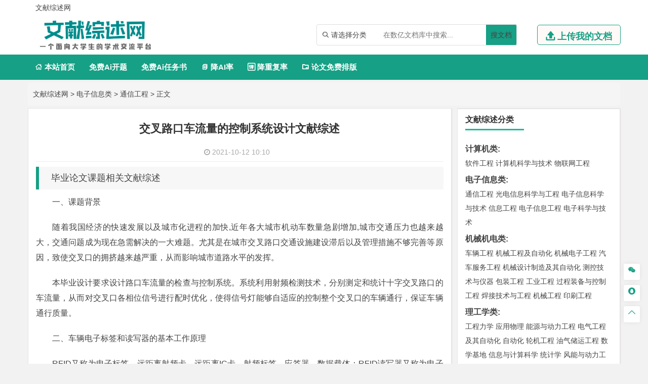

--- FILE ---
content_type: text/html
request_url: https://www.wenxianzongshu.com/dianzixinxi/tongxingongcheng/7645.html
body_size: 15599
content:
<!DOCTYPE html>
<html lang="zh-CN" style="transform: none;">

<head>
	<meta http-equiv="Content-Type" content="text/html; charset=UTF-8">
	<meta name="viewport" content="width=device-width, initial-scale=1.0, minimum-scale=1.0, maximum-scale=1.0, user-scalable=no">
	<meta http-equiv="Cache-Control" content="no-transform">
	<meta http-equiv="Cache-Control" content="no-siteapp">
	<meta name="renderer" content="webkit">
	<meta name="applicable-device" content="pc,mobile">
	<meta name="HandheldFriendly" content="true">
	<title>交叉路口车流量的控制系统设计文献综述-文献综述网</title>
	<link rel="shortcut icon" href="https://www.wenxianzongshu.com/wp-content/themes/wxzs/images/favicon.ico">
	<meta name="keywords" content="交叉路口车流量的控制系统设计文献综述">
	<meta name="description" content="毕业论文课题相关文献综述一、课题背景随着我国经济的快速发展以及城市化进程的加快,近年各大城市机动车数量急剧增加,城市交通压力也越来越大，交通问题成为现在急需解决的一大难题。尤其是在城市交叉路口交通设施建...">
	<link rel="stylesheet" href="https://www.wenxianzongshu.com/wp-content/themes/wxzs/fonts/iconfont.css">
	<script type="text/javascript" src="https://www.wenxianzongshu.com/wp-content/themes/wxzs/js/jquery.js"></script>
	<script type="text/javascript" src="https://www.wenxianzongshu.com/wp-content/themes/wxzs/js/script200118.js"></script>
	<script type="text/javascript" src="https://www.wenxianzongshu.com/wp-content/themes/wxzs/js/global.js"></script>
	<link href="https://www.wenxianzongshu.com/wp-content/themes/wxzs/css/bootstrap.css" rel="stylesheet" type="text/css">

	<link href="https://www.wenxianzongshu.com/wp-content/themes/wxzs/style.css" rel="stylesheet" type="text/css">
	<meta name='robots' content='max-image-preview:large' />
<link rel='dns-prefetch' href='//www.wenxianzongshu.com' />
<link rel="alternate" type="application/rss+xml" title="文献综述网 &raquo; 交叉路口车流量的控制系统设计文献综述 评论 Feed" href="https://www.wenxianzongshu.com/dianzixinxi/tongxingongcheng/7645.html/feed" />
<link rel="alternate" title="oEmbed (JSON)" type="application/json+oembed" href="https://www.wenxianzongshu.com/wp-json/oembed/1.0/embed?url=https%3A%2F%2Fwww.wenxianzongshu.com%2Fdianzixinxi%2Ftongxingongcheng%2F7645.html" />
<link rel="alternate" title="oEmbed (XML)" type="text/xml+oembed" href="https://www.wenxianzongshu.com/wp-json/oembed/1.0/embed?url=https%3A%2F%2Fwww.wenxianzongshu.com%2Fdianzixinxi%2Ftongxingongcheng%2F7645.html&#038;format=xml" />
<style id='wp-img-auto-sizes-contain-inline-css' type='text/css'>
img:is([sizes=auto i],[sizes^="auto," i]){contain-intrinsic-size:3000px 1500px}
/*# sourceURL=wp-img-auto-sizes-contain-inline-css */
</style>
<style id='wp-emoji-styles-inline-css' type='text/css'>

	img.wp-smiley, img.emoji {
		display: inline !important;
		border: none !important;
		box-shadow: none !important;
		height: 1em !important;
		width: 1em !important;
		margin: 0 0.07em !important;
		vertical-align: -0.1em !important;
		background: none !important;
		padding: 0 !important;
	}
/*# sourceURL=wp-emoji-styles-inline-css */
</style>
<style id='wp-block-library-inline-css' type='text/css'>
:root{--wp-block-synced-color:#7a00df;--wp-block-synced-color--rgb:122,0,223;--wp-bound-block-color:var(--wp-block-synced-color);--wp-editor-canvas-background:#ddd;--wp-admin-theme-color:#007cba;--wp-admin-theme-color--rgb:0,124,186;--wp-admin-theme-color-darker-10:#006ba1;--wp-admin-theme-color-darker-10--rgb:0,107,160.5;--wp-admin-theme-color-darker-20:#005a87;--wp-admin-theme-color-darker-20--rgb:0,90,135;--wp-admin-border-width-focus:2px}@media (min-resolution:192dpi){:root{--wp-admin-border-width-focus:1.5px}}.wp-element-button{cursor:pointer}:root .has-very-light-gray-background-color{background-color:#eee}:root .has-very-dark-gray-background-color{background-color:#313131}:root .has-very-light-gray-color{color:#eee}:root .has-very-dark-gray-color{color:#313131}:root .has-vivid-green-cyan-to-vivid-cyan-blue-gradient-background{background:linear-gradient(135deg,#00d084,#0693e3)}:root .has-purple-crush-gradient-background{background:linear-gradient(135deg,#34e2e4,#4721fb 50%,#ab1dfe)}:root .has-hazy-dawn-gradient-background{background:linear-gradient(135deg,#faaca8,#dad0ec)}:root .has-subdued-olive-gradient-background{background:linear-gradient(135deg,#fafae1,#67a671)}:root .has-atomic-cream-gradient-background{background:linear-gradient(135deg,#fdd79a,#004a59)}:root .has-nightshade-gradient-background{background:linear-gradient(135deg,#330968,#31cdcf)}:root .has-midnight-gradient-background{background:linear-gradient(135deg,#020381,#2874fc)}:root{--wp--preset--font-size--normal:16px;--wp--preset--font-size--huge:42px}.has-regular-font-size{font-size:1em}.has-larger-font-size{font-size:2.625em}.has-normal-font-size{font-size:var(--wp--preset--font-size--normal)}.has-huge-font-size{font-size:var(--wp--preset--font-size--huge)}.has-text-align-center{text-align:center}.has-text-align-left{text-align:left}.has-text-align-right{text-align:right}.has-fit-text{white-space:nowrap!important}#end-resizable-editor-section{display:none}.aligncenter{clear:both}.items-justified-left{justify-content:flex-start}.items-justified-center{justify-content:center}.items-justified-right{justify-content:flex-end}.items-justified-space-between{justify-content:space-between}.screen-reader-text{border:0;clip-path:inset(50%);height:1px;margin:-1px;overflow:hidden;padding:0;position:absolute;width:1px;word-wrap:normal!important}.screen-reader-text:focus{background-color:#ddd;clip-path:none;color:#444;display:block;font-size:1em;height:auto;left:5px;line-height:normal;padding:15px 23px 14px;text-decoration:none;top:5px;width:auto;z-index:100000}html :where(.has-border-color){border-style:solid}html :where([style*=border-top-color]){border-top-style:solid}html :where([style*=border-right-color]){border-right-style:solid}html :where([style*=border-bottom-color]){border-bottom-style:solid}html :where([style*=border-left-color]){border-left-style:solid}html :where([style*=border-width]){border-style:solid}html :where([style*=border-top-width]){border-top-style:solid}html :where([style*=border-right-width]){border-right-style:solid}html :where([style*=border-bottom-width]){border-bottom-style:solid}html :where([style*=border-left-width]){border-left-style:solid}html :where(img[class*=wp-image-]){height:auto;max-width:100%}:where(figure){margin:0 0 1em}html :where(.is-position-sticky){--wp-admin--admin-bar--position-offset:var(--wp-admin--admin-bar--height,0px)}@media screen and (max-width:600px){html :where(.is-position-sticky){--wp-admin--admin-bar--position-offset:0px}}

/*# sourceURL=wp-block-library-inline-css */
</style><style id='global-styles-inline-css' type='text/css'>
:root{--wp--preset--aspect-ratio--square: 1;--wp--preset--aspect-ratio--4-3: 4/3;--wp--preset--aspect-ratio--3-4: 3/4;--wp--preset--aspect-ratio--3-2: 3/2;--wp--preset--aspect-ratio--2-3: 2/3;--wp--preset--aspect-ratio--16-9: 16/9;--wp--preset--aspect-ratio--9-16: 9/16;--wp--preset--color--black: #000000;--wp--preset--color--cyan-bluish-gray: #abb8c3;--wp--preset--color--white: #ffffff;--wp--preset--color--pale-pink: #f78da7;--wp--preset--color--vivid-red: #cf2e2e;--wp--preset--color--luminous-vivid-orange: #ff6900;--wp--preset--color--luminous-vivid-amber: #fcb900;--wp--preset--color--light-green-cyan: #7bdcb5;--wp--preset--color--vivid-green-cyan: #00d084;--wp--preset--color--pale-cyan-blue: #8ed1fc;--wp--preset--color--vivid-cyan-blue: #0693e3;--wp--preset--color--vivid-purple: #9b51e0;--wp--preset--gradient--vivid-cyan-blue-to-vivid-purple: linear-gradient(135deg,rgb(6,147,227) 0%,rgb(155,81,224) 100%);--wp--preset--gradient--light-green-cyan-to-vivid-green-cyan: linear-gradient(135deg,rgb(122,220,180) 0%,rgb(0,208,130) 100%);--wp--preset--gradient--luminous-vivid-amber-to-luminous-vivid-orange: linear-gradient(135deg,rgb(252,185,0) 0%,rgb(255,105,0) 100%);--wp--preset--gradient--luminous-vivid-orange-to-vivid-red: linear-gradient(135deg,rgb(255,105,0) 0%,rgb(207,46,46) 100%);--wp--preset--gradient--very-light-gray-to-cyan-bluish-gray: linear-gradient(135deg,rgb(238,238,238) 0%,rgb(169,184,195) 100%);--wp--preset--gradient--cool-to-warm-spectrum: linear-gradient(135deg,rgb(74,234,220) 0%,rgb(151,120,209) 20%,rgb(207,42,186) 40%,rgb(238,44,130) 60%,rgb(251,105,98) 80%,rgb(254,248,76) 100%);--wp--preset--gradient--blush-light-purple: linear-gradient(135deg,rgb(255,206,236) 0%,rgb(152,150,240) 100%);--wp--preset--gradient--blush-bordeaux: linear-gradient(135deg,rgb(254,205,165) 0%,rgb(254,45,45) 50%,rgb(107,0,62) 100%);--wp--preset--gradient--luminous-dusk: linear-gradient(135deg,rgb(255,203,112) 0%,rgb(199,81,192) 50%,rgb(65,88,208) 100%);--wp--preset--gradient--pale-ocean: linear-gradient(135deg,rgb(255,245,203) 0%,rgb(182,227,212) 50%,rgb(51,167,181) 100%);--wp--preset--gradient--electric-grass: linear-gradient(135deg,rgb(202,248,128) 0%,rgb(113,206,126) 100%);--wp--preset--gradient--midnight: linear-gradient(135deg,rgb(2,3,129) 0%,rgb(40,116,252) 100%);--wp--preset--font-size--small: 13px;--wp--preset--font-size--medium: 20px;--wp--preset--font-size--large: 36px;--wp--preset--font-size--x-large: 42px;--wp--preset--spacing--20: 0.44rem;--wp--preset--spacing--30: 0.67rem;--wp--preset--spacing--40: 1rem;--wp--preset--spacing--50: 1.5rem;--wp--preset--spacing--60: 2.25rem;--wp--preset--spacing--70: 3.38rem;--wp--preset--spacing--80: 5.06rem;--wp--preset--shadow--natural: 6px 6px 9px rgba(0, 0, 0, 0.2);--wp--preset--shadow--deep: 12px 12px 50px rgba(0, 0, 0, 0.4);--wp--preset--shadow--sharp: 6px 6px 0px rgba(0, 0, 0, 0.2);--wp--preset--shadow--outlined: 6px 6px 0px -3px rgb(255, 255, 255), 6px 6px rgb(0, 0, 0);--wp--preset--shadow--crisp: 6px 6px 0px rgb(0, 0, 0);}:where(.is-layout-flex){gap: 0.5em;}:where(.is-layout-grid){gap: 0.5em;}body .is-layout-flex{display: flex;}.is-layout-flex{flex-wrap: wrap;align-items: center;}.is-layout-flex > :is(*, div){margin: 0;}body .is-layout-grid{display: grid;}.is-layout-grid > :is(*, div){margin: 0;}:where(.wp-block-columns.is-layout-flex){gap: 2em;}:where(.wp-block-columns.is-layout-grid){gap: 2em;}:where(.wp-block-post-template.is-layout-flex){gap: 1.25em;}:where(.wp-block-post-template.is-layout-grid){gap: 1.25em;}.has-black-color{color: var(--wp--preset--color--black) !important;}.has-cyan-bluish-gray-color{color: var(--wp--preset--color--cyan-bluish-gray) !important;}.has-white-color{color: var(--wp--preset--color--white) !important;}.has-pale-pink-color{color: var(--wp--preset--color--pale-pink) !important;}.has-vivid-red-color{color: var(--wp--preset--color--vivid-red) !important;}.has-luminous-vivid-orange-color{color: var(--wp--preset--color--luminous-vivid-orange) !important;}.has-luminous-vivid-amber-color{color: var(--wp--preset--color--luminous-vivid-amber) !important;}.has-light-green-cyan-color{color: var(--wp--preset--color--light-green-cyan) !important;}.has-vivid-green-cyan-color{color: var(--wp--preset--color--vivid-green-cyan) !important;}.has-pale-cyan-blue-color{color: var(--wp--preset--color--pale-cyan-blue) !important;}.has-vivid-cyan-blue-color{color: var(--wp--preset--color--vivid-cyan-blue) !important;}.has-vivid-purple-color{color: var(--wp--preset--color--vivid-purple) !important;}.has-black-background-color{background-color: var(--wp--preset--color--black) !important;}.has-cyan-bluish-gray-background-color{background-color: var(--wp--preset--color--cyan-bluish-gray) !important;}.has-white-background-color{background-color: var(--wp--preset--color--white) !important;}.has-pale-pink-background-color{background-color: var(--wp--preset--color--pale-pink) !important;}.has-vivid-red-background-color{background-color: var(--wp--preset--color--vivid-red) !important;}.has-luminous-vivid-orange-background-color{background-color: var(--wp--preset--color--luminous-vivid-orange) !important;}.has-luminous-vivid-amber-background-color{background-color: var(--wp--preset--color--luminous-vivid-amber) !important;}.has-light-green-cyan-background-color{background-color: var(--wp--preset--color--light-green-cyan) !important;}.has-vivid-green-cyan-background-color{background-color: var(--wp--preset--color--vivid-green-cyan) !important;}.has-pale-cyan-blue-background-color{background-color: var(--wp--preset--color--pale-cyan-blue) !important;}.has-vivid-cyan-blue-background-color{background-color: var(--wp--preset--color--vivid-cyan-blue) !important;}.has-vivid-purple-background-color{background-color: var(--wp--preset--color--vivid-purple) !important;}.has-black-border-color{border-color: var(--wp--preset--color--black) !important;}.has-cyan-bluish-gray-border-color{border-color: var(--wp--preset--color--cyan-bluish-gray) !important;}.has-white-border-color{border-color: var(--wp--preset--color--white) !important;}.has-pale-pink-border-color{border-color: var(--wp--preset--color--pale-pink) !important;}.has-vivid-red-border-color{border-color: var(--wp--preset--color--vivid-red) !important;}.has-luminous-vivid-orange-border-color{border-color: var(--wp--preset--color--luminous-vivid-orange) !important;}.has-luminous-vivid-amber-border-color{border-color: var(--wp--preset--color--luminous-vivid-amber) !important;}.has-light-green-cyan-border-color{border-color: var(--wp--preset--color--light-green-cyan) !important;}.has-vivid-green-cyan-border-color{border-color: var(--wp--preset--color--vivid-green-cyan) !important;}.has-pale-cyan-blue-border-color{border-color: var(--wp--preset--color--pale-cyan-blue) !important;}.has-vivid-cyan-blue-border-color{border-color: var(--wp--preset--color--vivid-cyan-blue) !important;}.has-vivid-purple-border-color{border-color: var(--wp--preset--color--vivid-purple) !important;}.has-vivid-cyan-blue-to-vivid-purple-gradient-background{background: var(--wp--preset--gradient--vivid-cyan-blue-to-vivid-purple) !important;}.has-light-green-cyan-to-vivid-green-cyan-gradient-background{background: var(--wp--preset--gradient--light-green-cyan-to-vivid-green-cyan) !important;}.has-luminous-vivid-amber-to-luminous-vivid-orange-gradient-background{background: var(--wp--preset--gradient--luminous-vivid-amber-to-luminous-vivid-orange) !important;}.has-luminous-vivid-orange-to-vivid-red-gradient-background{background: var(--wp--preset--gradient--luminous-vivid-orange-to-vivid-red) !important;}.has-very-light-gray-to-cyan-bluish-gray-gradient-background{background: var(--wp--preset--gradient--very-light-gray-to-cyan-bluish-gray) !important;}.has-cool-to-warm-spectrum-gradient-background{background: var(--wp--preset--gradient--cool-to-warm-spectrum) !important;}.has-blush-light-purple-gradient-background{background: var(--wp--preset--gradient--blush-light-purple) !important;}.has-blush-bordeaux-gradient-background{background: var(--wp--preset--gradient--blush-bordeaux) !important;}.has-luminous-dusk-gradient-background{background: var(--wp--preset--gradient--luminous-dusk) !important;}.has-pale-ocean-gradient-background{background: var(--wp--preset--gradient--pale-ocean) !important;}.has-electric-grass-gradient-background{background: var(--wp--preset--gradient--electric-grass) !important;}.has-midnight-gradient-background{background: var(--wp--preset--gradient--midnight) !important;}.has-small-font-size{font-size: var(--wp--preset--font-size--small) !important;}.has-medium-font-size{font-size: var(--wp--preset--font-size--medium) !important;}.has-large-font-size{font-size: var(--wp--preset--font-size--large) !important;}.has-x-large-font-size{font-size: var(--wp--preset--font-size--x-large) !important;}
/*# sourceURL=global-styles-inline-css */
</style>

<style id='classic-theme-styles-inline-css' type='text/css'>
/*! This file is auto-generated */
.wp-block-button__link{color:#fff;background-color:#32373c;border-radius:9999px;box-shadow:none;text-decoration:none;padding:calc(.667em + 2px) calc(1.333em + 2px);font-size:1.125em}.wp-block-file__button{background:#32373c;color:#fff;text-decoration:none}
/*# sourceURL=/wp-includes/css/classic-themes.min.css */
</style>
<link rel='stylesheet' id='awsm-ead-public-css' href='https://www.wenxianzongshu.com/wp-content/plugins/embed-any-document/css/embed-public.min.css?ver=2.7.2' type='text/css' media='all' />
<link rel='stylesheet' id='erphpdown-css' href='https://www.wenxianzongshu.com/wp-content/plugins/erphpdown/static/erphpdown.css?ver=13.33' type='text/css' media='screen' />
<script type="text/javascript" src="https://www.wenxianzongshu.com/wp-includes/js/jquery/jquery.min.js?ver=3.7.1" id="jquery-core-js"></script>
<script type="text/javascript" src="https://www.wenxianzongshu.com/wp-includes/js/jquery/jquery-migrate.min.js?ver=3.4.1" id="jquery-migrate-js"></script>
<link rel="https://api.w.org/" href="https://www.wenxianzongshu.com/wp-json/" /><link rel="alternate" title="JSON" type="application/json" href="https://www.wenxianzongshu.com/wp-json/wp/v2/posts/7645" /><link rel="EditURI" type="application/rsd+xml" title="RSD" href="https://www.wenxianzongshu.com/xmlrpc.php?rsd" />
<meta name="generator" content="WordPress 6.9" />
<link rel="canonical" href="https://www.wenxianzongshu.com/dianzixinxi/tongxingongcheng/7645.html" />
<link rel='shortlink' href='https://www.wenxianzongshu.com/?p=7645' />
<style id="erphpdown-custom"></style>
<script type="speculationrules">
{"prefetch":[{"source":"document","where":{"and":[{"href_matches":"/*"},{"not":{"href_matches":["/wp-*.php","/wp-admin/*","/wp-content/uploads/*","/wp-content/*","/wp-content/plugins/*","/wp-content/themes/wxzs/*","/*\\?(.+)"]}},{"not":{"selector_matches":"a[rel~=\"nofollow\"]"}},{"not":{"selector_matches":".no-prefetch, .no-prefetch a"}}]},"eagerness":"conservative"}]}
</script>
<script>window._ERPHPDOWN = {"uri":"https://www.wenxianzongshu.com/wp-content/plugins/erphpdown", "payment": "1", "wppay": "scan", "author": "mobantu"}</script>
<script type="text/javascript" src="https://www.wenxianzongshu.com/wp-content/plugins/embed-any-document/js/pdfobject.min.js?ver=2.7.2" id="awsm-ead-pdf-object-js"></script>
<script type="text/javascript" id="awsm-ead-public-js-extra">
/* <![CDATA[ */
var eadPublic = [];
//# sourceURL=awsm-ead-public-js-extra
/* ]]> */
</script>
<script type="text/javascript" src="https://www.wenxianzongshu.com/wp-content/plugins/embed-any-document/js/embed-public.min.js?ver=2.7.2" id="awsm-ead-public-js"></script>
<script type="text/javascript" id="erphpdown-js-extra">
/* <![CDATA[ */
var _ERPHP = {"ajaxurl":"https://www.wenxianzongshu.com/wp-admin/admin-ajax.php"};
var erphpdown_ajax_url = "https://www.wenxianzongshu.com/wp-admin/admin-ajax.php";
//# sourceURL=erphpdown-js-extra
/* ]]> */
</script>
<script type="text/javascript" src="https://www.wenxianzongshu.com/wp-content/plugins/erphpdown/static/erphpdown.js?ver=13.33" id="erphpdown-js"></script>
<script id="wp-emoji-settings" type="application/json">
{"baseUrl":"https://s.w.org/images/core/emoji/17.0.2/72x72/","ext":".png","svgUrl":"https://s.w.org/images/core/emoji/17.0.2/svg/","svgExt":".svg","source":{"concatemoji":"https://www.wenxianzongshu.com/wp-includes/js/wp-emoji-release.min.js?ver=6.9"}}
</script>
<script type="module">
/* <![CDATA[ */
/*! This file is auto-generated */
const a=JSON.parse(document.getElementById("wp-emoji-settings").textContent),o=(window._wpemojiSettings=a,"wpEmojiSettingsSupports"),s=["flag","emoji"];function i(e){try{var t={supportTests:e,timestamp:(new Date).valueOf()};sessionStorage.setItem(o,JSON.stringify(t))}catch(e){}}function c(e,t,n){e.clearRect(0,0,e.canvas.width,e.canvas.height),e.fillText(t,0,0);t=new Uint32Array(e.getImageData(0,0,e.canvas.width,e.canvas.height).data);e.clearRect(0,0,e.canvas.width,e.canvas.height),e.fillText(n,0,0);const a=new Uint32Array(e.getImageData(0,0,e.canvas.width,e.canvas.height).data);return t.every((e,t)=>e===a[t])}function p(e,t){e.clearRect(0,0,e.canvas.width,e.canvas.height),e.fillText(t,0,0);var n=e.getImageData(16,16,1,1);for(let e=0;e<n.data.length;e++)if(0!==n.data[e])return!1;return!0}function u(e,t,n,a){switch(t){case"flag":return n(e,"\ud83c\udff3\ufe0f\u200d\u26a7\ufe0f","\ud83c\udff3\ufe0f\u200b\u26a7\ufe0f")?!1:!n(e,"\ud83c\udde8\ud83c\uddf6","\ud83c\udde8\u200b\ud83c\uddf6")&&!n(e,"\ud83c\udff4\udb40\udc67\udb40\udc62\udb40\udc65\udb40\udc6e\udb40\udc67\udb40\udc7f","\ud83c\udff4\u200b\udb40\udc67\u200b\udb40\udc62\u200b\udb40\udc65\u200b\udb40\udc6e\u200b\udb40\udc67\u200b\udb40\udc7f");case"emoji":return!a(e,"\ud83e\u1fac8")}return!1}function f(e,t,n,a){let r;const o=(r="undefined"!=typeof WorkerGlobalScope&&self instanceof WorkerGlobalScope?new OffscreenCanvas(300,150):document.createElement("canvas")).getContext("2d",{willReadFrequently:!0}),s=(o.textBaseline="top",o.font="600 32px Arial",{});return e.forEach(e=>{s[e]=t(o,e,n,a)}),s}function r(e){var t=document.createElement("script");t.src=e,t.defer=!0,document.head.appendChild(t)}a.supports={everything:!0,everythingExceptFlag:!0},new Promise(t=>{let n=function(){try{var e=JSON.parse(sessionStorage.getItem(o));if("object"==typeof e&&"number"==typeof e.timestamp&&(new Date).valueOf()<e.timestamp+604800&&"object"==typeof e.supportTests)return e.supportTests}catch(e){}return null}();if(!n){if("undefined"!=typeof Worker&&"undefined"!=typeof OffscreenCanvas&&"undefined"!=typeof URL&&URL.createObjectURL&&"undefined"!=typeof Blob)try{var e="postMessage("+f.toString()+"("+[JSON.stringify(s),u.toString(),c.toString(),p.toString()].join(",")+"));",a=new Blob([e],{type:"text/javascript"});const r=new Worker(URL.createObjectURL(a),{name:"wpTestEmojiSupports"});return void(r.onmessage=e=>{i(n=e.data),r.terminate(),t(n)})}catch(e){}i(n=f(s,u,c,p))}t(n)}).then(e=>{for(const n in e)a.supports[n]=e[n],a.supports.everything=a.supports.everything&&a.supports[n],"flag"!==n&&(a.supports.everythingExceptFlag=a.supports.everythingExceptFlag&&a.supports[n]);var t;a.supports.everythingExceptFlag=a.supports.everythingExceptFlag&&!a.supports.flag,a.supports.everything||((t=a.source||{}).concatemoji?r(t.concatemoji):t.wpemoji&&t.twemoji&&(r(t.twemoji),r(t.wpemoji)))});
//# sourceURL=https://www.wenxianzongshu.com/wp-includes/js/wp-emoji-loader.min.js
/* ]]> */
</script>
</head>

<body class="archive category category-zhutimoban category-529" style="transform: none;">
	<div id="page" class="hfeed site" style="height: auto !important; transform: none;">
		<div class="myToast">
			<p> </p>
			<em class="close_myToast">&#xe62f;</em>
		</div>
		<div class="bg">
			<div class="login">
				<h3>
					登录
				</h3>
				<a href="javascript:;"><em class="close_page close_login">&#xe62f;</em></a>
				<form action="" method="post">
					<ul class="user">
						<li class="user_acc">
							<span><em>&#xe8c8;</em></span>
							<input type="text" id="user_phone" placeholder="用户名/手机号">
						</li>
						<li class="user_pwd">
							<span><em>&#xe639;</em></span>
							<input type="password" name="user_pwd" id="user_pwd" placeholder="请输入密码">
						</li>
						<li class="user_logic" id="myGetLogin">
							<span id="getlogin">登录</span>
						</li>
						<p class="find_pwd">忘记密码?点击找回</p>
					</ul>
				</form>

			</div>
			<div class="register my_register ">
				<h3>
					<a href="">注册</a>
				</h3>
				<a href="javascript:;"><em class="close_page close_register">&#xe62f;</em></a>
				<form action="post">
					<ul class="user">
						<li class="user_acc">
							<span><em>&#xe8c8;</em></span>
							<input type="text" id="myregister_phone" name="register_phone" placeholder="请输入手机号">
						</li>
						<li class="get_imgCode">
							<span><em>&#xe695;</em></span>
							<input type="text" name="imgCode" id="imgCode" placeholder="请输入图形验证码">
							<img id="myImgCodeUrl" src="" alt="">

						</li>
						<li class="get_phoneCode">
							<span><em>&#xe642;</em></span>
							<input type="text" name="phoneCode" id="registerPhoneCode" placeholder="请输入验证码">
							<span class="getPhoneCode">获取手机验证码</span>
							<span class="reg_timer">60</span>
						</li>
						<li class="user_pwd">
							<span><em>&#xe639;</em></span>
							<input type="password" name="register_pwd" id="register_pwd" placeholder="请输入密码">
							<span class="showPwd"><em>&#xe8d4;</em></span>
						</li>
						<li class="user_logic" id="register_user">
							<span class="register_user">注册</span>
						</li>
						<p class="geted_login">已有账号?去登陆</p>
					</ul>
				</form>

			</div>
			<div class="finded_pwd">
				<h3>
					<a href="JavaScript:;">找回密码</a>
				</h3>
				<a href="javascript:;"><em class="close_page close_findedPwd">&#xe62f;</em></a>
				<form action="post">
					<ul class="user">
						<li class="user_acc">
							<span><em>&#xe8c8;</em></span>
							<input type="text" id="finded_phone" name="finded_phone" placeholder="请输入手机号">
						</li>

						<li class="get_findedImgCode">
							<span><em>&#xe695;</em></span>
							<input type="text" name="findedImgCode" id="findImgCode" placeholder="请输入图形验证码">
							<img id="myFindedImgCodeUrl" src="" alt="">
						</li>
						<li class="get_findedPhoneCode">
							<span><em>&#xe642;</em></span>
							<input type="text" name="phoneCode" id="finded_phoneCode" placeholder="请输入手机验证码">
							<span class="getFindedPhoneCode">获取手机验证码</span><span class="find_timer">60</span>
						</li>
						<li class="user_pwd">
							<span><em>&#xe639;</em></span>
							<input type="password" name="finded_pwd" id="finded_pwd" placeholder="请输入新密码">
							<span class="findedShowPwd"><em>&#xe8d4;</em></span>
						</li>
						<li class="user_logic" id="findedPwd">
							<span>找回</span>
						</li>
						<p class="go_login">去登陆</p>
					</ul>
				</form>

			</div>
		</div>
		<header id="masthead" class="site-header abnimated headroom--not-bottom slideUp headroom--top" name='top'>
			<div class="container ">
				<div class="header_top ">
					<ul class="header_ul_left">
						<li>
							<a href="/">
								<span>文献综述网</span>
							</a>
						</li>
						<li>
							<a href="" id="navigation-toggle" class="bars">导航</a>

						</li>
					</ul>
				<!--	<ul class="header_ul_right weidenglu">
						<li>
							<a href="#top">
								<span class="get_login">登录</span>
							</a>
						</li>
						<li>|</li>
						<li>
							<a href="#top">
								<span class="get_register">注册</span>
							</a>
						</li>
						<li>|</li>
					</ul>-->
					<ul class="header_ul_right yidenglu">
						<li>
							<a href="javascript:;">
								<span class="username">用户名</span>
							</a>
						</li>

						<li>|</li>
						<li class="visible-lg">
							<a class="recharge">
								<span class="">注销</span>
							</a>
						</li>
						<li class="hidden-lg">
							 
						</li>
						<li>|</li>
					</ul>
				</div>
			</div>
			<div id="top-header">
				<div class="top-nav">
					<hgroup class="logo-site visible-lg">
						<div class="site-title">
							<a href="https://www.wenxianzongshu.com"><img alt="文献综述网" width="262" height="74" src="https://www.wenxianzongshu.com/wp-content/themes/wxzs/images/logo.png" style="display: inline;"></a>
						</div>
					</hgroup>
					<div class="top_right my_top_right">
						<div class="top_search">
							<form action="/search" method="get">
								<div class="search">
									<div class="my_select_box">
										<em>&#xe694;</em>
										<span class="my_select_value">请选择分类</span>
										<div class="my_select_fenlei">
											    <div id="my_bylw">
												    <input type="radio" name="fl" id="bylw" value="毕业论文"><label for="bylw">毕业论文</label>
											    </div>
											    <div id="my_ktbg">
												    <input type="radio" name="fl" id="ktbg" value="开题报告"><label for="ktbg">开题报告</label>
											    </div>
											    <div id="my_wxzs">
											    	<input type="radio" name="fl" id="wxzs" value="文献综述"><label for="wxzs">文献综述</label>
											    </div>
										    	<div id="my_wwfy"> 
												    <input type="radio" name="fl" id="wwfy" value="外文翻译"><label for="wwfy">外文翻译</label>
											    </div>
											    <div id="my_rws">
												    <input type="radio" name="fl" id='rws' value="任务书"><label for="rws">任务书</label>
											    </div>
											</div>

									</div>
									<input type="search" name="title" id="search" class="mysearch" placeholder="在数亿文档库中搜索...">
									<div class="search_btn" id="search_btn"><a href="/search">搜文档</a>
									</div>
								</div>
							</form>
						</div>
						<div class="visible-lg">
							<a href="javascript:;" class="head_upload">
								<em>&#xe641;</em>
								<span>上传我的文档</span>
							</a>
						</div>
					</div>
				</div>
			</div>
			<div id="menu-box">
				<div id="top-menu">
					<!-- <span class="nav-search">搜索</span> -->
					<span class="user_home go_user pc_user_home"> </span>
					<div id="top-logo">
						<a href="https://www.wenxianzongshu.com"><img alt="文献综述网" width="132" height="30" src="https://www.wenxianzongshu.com/wp-content/themes/wxzs/images/logo.png" style="display: inline;"></a>
					</div>
					<div id="site-nav-wrap">
						<div id="sidr-close">

						</div>
						<nav id="site-nav" class="main-nav">
							<nav id="pcdaohang" class="menu-pc-container">
								<ul class="down-menu nav-menu sf-js-enabled sf-arrows mynew">
									<li id="menu-item-1263" class="menu-item menu-item-type-custom menu-item-object-custom menu-item-home menu-item-1263">
										<a href="https://www.wenxianzongshu.com">
											<em>&#xe610;</em> 本站首页</a>
									</li>
									<li class=""> <a href="https://www.laixiezuo.com/index/paper/createkt.html" target="_blank">免费Ai开题</a></li>
									<li class=""> <a href="https://www.laixiezuo.com/index/paper/createrws.html" target="_blank">免费Ai任务书</a></li>
									<li class=""><a href="https://www.laixiezuo.com/index/paper/reduction.html" target="_blank"><em>&#xe723;</em> 降AI率</a></li>
									<li class=""><a href="https://www.laixiezuo.com/index/paper/reduction_weight.html" target="_blank"><em>&#xe66b;</em> 降重复率</a></li>
									<li class=""><a href="https://www.laixiezuo.com/index/paper/smart_paper_layout.html" target="_blank"><em>&#xe615;</em> 论文免费排版</a></li>
								</ul>
							</nav>
							<nav id="yddaohang">
									<div class="linkbox2">
								     <a href="https://www.laixiezuo.com/index/paper/createkt.html" target="_blank">免费Ai开题</a>
								     <a href="https://www.laixiezuo.com/index/paper/createrws.html" target="_blank">免费Ai任务书</a>
									 <a href="https://www.laixiezuo.com/index/paper/reduction.html" target="_blank">降AI率</a>
									 <a href="https://www.laixiezuo.com/index/paper/reduction_weight.html" target="_blank">降重复率</a>
									 <a href="https://www.laixiezuo.com/index/paper/smart_paper_layout.html" target="_blank">论文免费排版</a>

									</div>
					
							</nav>
						</nav>
					</div>
				</div>
			</div>
			<div id="main-search">
				<div id="searchbar">
					<form method="get" id="searchform" action="https://www.wenxianzongshu.com">
						<input type="text" name="s" id="s" placeholder="请输入搜索关键词" required="">
						<button type="submit" id="searchsubmit">站内搜索</button>
					</form>
				</div>
				<div class="clear"></div>
			</div>
		</header>
		<div class="hidefixnav"></div>
		<div class="clear"></div>

		</nav><nav class="breadcrumb">
  <a title="文献综述网" href="https://www.wenxianzongshu.com">文献综述网</a> &gt; <a title=电子信息类 href="https://www.wenxianzongshu.com/dianzixinxi/">电子信息类</a> &gt; <a title=通信工程 href="https://www.wenxianzongshu.com/tongxingongcheng/">通信工程</a> &gt;  正文 </nav>

<div id="content" class="site-content" style="transform: none;">
 
  <div id="gensui" style="transform: none;">
  
    <div id="primary" class="content-area">
      <main id="main" class="site-main" role="main">
        <article id="post-7617" class="post-7617 post type-post status-publish format-standard hentry category-wpjiaocheng tag-wordpress">
          <header class="entry-header">
            <h1 class="entry-title">交叉路口车流量的控制系统设计文献综述</h1>
            <div class="single_info">
              <span class="date">
               <i class="fa fa-clock-o"></i>&nbsp;2021-10-12 10:10              </span> 
            </div>
          </header>
          <div class="entry-content">
            <div class="single-content">
               <h2>毕业论文课题相关文献综述</h2><p>一、课题背景</p><p>随着我国经济的快速发展以及城市化进程的加快,近年各大城市机动车数量急剧增加,城市交通压力也越来越大，交通问题成为现在急需解决的一大难题。尤其是在城市交叉路口交通设施建设滞后以及管理措施不够完善等原因，致使交叉口的拥挤越来越严重，从而影响城市道路水平的发挥。</p><p>本毕业设计要求设计路口车流量的检查与控制系统。系统利用射频检测技术，分别测定和统计十字交叉路口的车流量，从而对交叉口各相位信号进行配时优化，使得信号灯能够自适应的控制整个交叉口的车辆通行，保证车辆通行质量。</p><p>二、车辆电子标签和读写器的基本工作原理</p><p>RFID又称为电子标签、远距离射频卡、远距离IC卡、射频标签、应答器、数据载体；RFID读写器又称为电子标签读写器、远距离读卡器、读出装置、扫描器、通讯器、读写器(取决于电子标签RFID是否可以无线改写数据)。电子标签与读写器之间通过耦合元件实现射频信号的空间(无接触)耦合、在耦合通道内，根据时序关系，实现能量的传递、数据的交换。发生在读写器和电子标签RFID之间的射频信号的耦合类型有两种。(1)电感耦合。变压器模型，通过空间高频交变磁场实现耦合，依据的是电磁感应定律。(2)电磁反向散射耦合：雷达原理模型，发射出去的电磁波，碰到目标后反射，同时携带回目标信息，依据的是电磁波的空间传播规律。(RFID)标签和读写器的通信在RFID系统中，RFID标签和读写器之间采用无线通信方式传递信息。其基本的通信方式有两种，第一种基于电磁耦合或者电感耦合，第二种基于电磁波的传播。RFID标签与读写器之间的耦合通过天线完成，这里的天线通常可以理解为电波传播的天线，有时也指电感耦合的天线。数据在读写器和标签之间用无线方式传递，噪声、干扰以及失真与数据本身一样传递。</p></p></p></p></p></p><div class="erphp-wppay">						剩余内容已隐藏，您需要先支付 <b>10元</b> 才能查看该篇文章全部内容！<a href="javascript:;" class="erphp-wppay-loader" data-post="7645" data-type="5" >立即支付</a>
					</div>			 
            </div>
            <div class="clear"></div>
            <div class="single_banquan">
              <p>免费ai写开题、写任务书：  <a href="https://www.laixiezuo.com/index/paper/createkt.html" target="_blank">免费Ai开题</a> | 
              <a href="https://www.laixiezuo.com/index/paper/createrws.html" target="_blank">免费Ai任务书</a> | 
									 <a href="https://www.laixiezuo.com/index/paper/reduction.html" target="_blank">免费降AI率</a> | 
									 <a href="https://www.laixiezuo.com/index/paper/reduction_weight.html" target="_blank">免费降重复率</a> | 
									 <a href="https://www.laixiezuo.com/index/paper/smart_paper_layout.html" target="_blank">论文免费排版</a> 
			  </p>
            </div>
            <div class="clear"></div>
					            <div class="post-navigation">
              <div class="post-previous">
			    <a href="https://www.wenxianzongshu.com/jingjixue/guomao/7644.html" title="中国对非洲资源导向型直接投资问题研究文献综述" rel="prev" ><span>PREVIOUS</span></a> 
              </div>
              <div class="post-next">
			    <a href="https://www.wenxianzongshu.com/jingjixue/guomao/7646.html" title="中国企业跨国经营中的员工选拔问题研究文献综述"  rel="next" ><span>NEXT</span></a>
 
              </div>
            </div>
            <div class="clear"></div>
            <div class="single-content">
            <h2>您可能感兴趣的文章</h2>
              <ul>
                  									
							<li>
								<a href="https://www.wenxianzongshu.com/dianzixinxi/tongxingongcheng/47844.html" 
								title="基于卷积神经网络的遥感图像分类文献综述">
								基于卷积神经网络的遥感图像分类文献综述								</a>
							</li>
												
							<li>
								<a href="https://www.wenxianzongshu.com/dianzixinxi/tongxingongcheng/47839.html" 
								title="基于最佳线性无偏估计和无线传感器网络的温度测量研究文献综述">
								基于最佳线性无偏估计和无线传感器网络的温度测量研究文献综述								</a>
							</li>
												
							<li>
								<a href="https://www.wenxianzongshu.com/dianzixinxi/tongxingongcheng/47828.html" 
								title="大规模MIMO系统信道估计算法研究文献综述">
								大规模MIMO系统信道估计算法研究文献综述								</a>
							</li>
												
							<li>
								<a href="https://www.wenxianzongshu.com/dianzixinxi/tongxingongcheng/47825.html" 
								title="基于9DOF的计步器设计文献综述">
								基于9DOF的计步器设计文献综述								</a>
							</li>
												
							<li>
								<a href="https://www.wenxianzongshu.com/dianzixinxi/tongxingongcheng/47799.html" 
								title="停车收费系统的设计与实现文献综述">
								停车收费系统的设计与实现文献综述								</a>
							</li>
												
							<li>
								<a href="https://www.wenxianzongshu.com/dianzixinxi/tongxingongcheng/47594.html" 
								title="基于VGGNet-16的数字识别系统文献综述">
								基于VGGNet-16的数字识别系统文献综述								</a>
							</li>
												
							<li>
								<a href="https://www.wenxianzongshu.com/dianzixinxi/tongxingongcheng/47584.html" 
								title="基于叶脉网络结构的高通量植物叶片表型数据库构建文献综述">
								基于叶脉网络结构的高通量植物叶片表型数据库构建文献综述								</a>
							</li>
												
							<li>
								<a href="https://www.wenxianzongshu.com/dianzixinxi/tongxingongcheng/47566.html" 
								title="基于Java Web的个性化音乐推荐系统的设计与实现文献综述">
								基于Java Web的个性化音乐推荐系统的设计与实现文献综述								</a>
							</li>
												
							<li>
								<a href="https://www.wenxianzongshu.com/dianzixinxi/tongxingongcheng/47562.html" 
								title="基于SSH架构的图书杂志借阅管理Web系统文献综述">
								基于SSH架构的图书杂志借阅管理Web系统文献综述								</a>
							</li>
												
							<li>
								<a href="https://www.wenxianzongshu.com/dianzixinxi/tongxingongcheng/47554.html" 
								title="SD-WAN关键技术的研究文献综述">
								SD-WAN关键技术的研究文献综述								</a>
							</li>
						
 
                 
              </ul>
              <div class="clear"></div>
              </div>
          </div>
        </article>
        
        
      </main>
    </div>

  </div>
  <div id="sidebar" class="widget-area" style="height: auto !important; position: relative; overflow: visible; box-sizing: border-box; min-height: 1px;">
                    <div class="theiaStickySidebar" style="padding-top: 0px; padding-bottom: 1px; position: static; transform: none;">

                        <aside id="zonghe_post-2" class="widget widget_zonghe_post">
                            <ul id="top_post_filter">
                                <li id="zhan_post" class="top_post_filter_active">文献综述分类</li>

                            </ul>
                              <div class="clear"></div>
                                    <ul class="tab_post_links">
                                       
                                              
                    <li class="hot-title">
                        <p><a href="https://www.wenxianzongshu.com/jisuanji">计算机类</a>: </p> 
						                            <a href="https://www.wenxianzongshu.com/ruanjiangongcheng">软件工程</a>
						                            <a href="https://www.wenxianzongshu.com/jike">计算机科学与技术</a>
						                            <a href="https://www.wenxianzongshu.com/wulianwang">物联网工程</a>
						                         </li>
                     
                   
                    <li class="hot-title">
                        <p><a href="https://www.wenxianzongshu.com/dianzixinxi">电子信息类</a>: </p> 
						                            <a href="https://www.wenxianzongshu.com/tongxingongcheng">通信工程</a>
						                            <a href="https://www.wenxianzongshu.com/guangxinke">光电信息科学与工程</a>
						                            <a href="https://www.wenxianzongshu.com/dianxinke">电子信息科学与技术</a>
						                            <a href="https://www.wenxianzongshu.com/xinxigongcheng">信息工程</a>
						                            <a href="https://www.wenxianzongshu.com/dianxingongcheng">电子信息工程</a>
						                            <a href="https://www.wenxianzongshu.com/dianzikexue">电子科学与技术</a>
						                         </li>
                     
                   
                    <li class="hot-title">
                        <p><a href="https://www.wenxianzongshu.com/jixiejidian">机械机电类</a>: </p> 
						                            <a href="https://www.wenxianzongshu.com/chelianggongcheng">车辆工程</a>
						                            <a href="https://www.wenxianzongshu.com/jizi">机械工程及自动化</a>
						                            <a href="https://www.wenxianzongshu.com/jidian">机械电子工程</a>
						                            <a href="https://www.wenxianzongshu.com/qichefuwu">汽车服务工程</a>
						                            <a href="https://www.wenxianzongshu.com/jishe">机械设计制造及其自动化</a>
						                            <a href="https://www.wenxianzongshu.com/cekong">测控技术与仪器</a>
						                            <a href="https://www.wenxianzongshu.com/baozhuanggongcheng">包装工程</a>
						                            <a href="https://www.wenxianzongshu.com/gongyegongcheng">工业工程</a>
						                            <a href="https://www.wenxianzongshu.com/guokong">过程装备与控制工程</a>
						                            <a href="https://www.wenxianzongshu.com/hanjiejishu">焊接技术与工程</a>
						                            <a href="https://www.wenxianzongshu.com/jixiegongcheng">机械工程</a>
						                            <a href="https://www.wenxianzongshu.com/yinshuagongcheng">印刷工程</a>
						                         </li>
                     
                   
                    <li class="hot-title">
                        <p><a href="https://www.wenxianzongshu.com/ligongxue">理工学类</a>: </p> 
						                            <a href="https://www.wenxianzongshu.com/gongchenglixue">工程力学</a>
						                            <a href="https://www.wenxianzongshu.com/yingyongwuli">应用物理</a>
						                            <a href="https://www.wenxianzongshu.com/nengyuan">能源与动力工程</a>
						                            <a href="https://www.wenxianzongshu.com/dianqi">电气工程及其自动化</a>
						                            <a href="https://www.wenxianzongshu.com/zidonghua">自动化</a>
						                            <a href="https://www.wenxianzongshu.com/lunjigongcheng">轮机工程</a>
						                            <a href="https://www.wenxianzongshu.com/youqichuyun">油气储运工程</a>
						                            <a href="https://www.wenxianzongshu.com/shuxuejidi">数学基地</a>
						                            <a href="https://www.wenxianzongshu.com/xinji">信息与计算科学</a>
						                            <a href="https://www.wenxianzongshu.com/tongjixue">统计学</a>
						                            <a href="https://www.wenxianzongshu.com/fengneng">风能与动力工程</a>
						                            <a href="https://www.wenxianzongshu.com/jianzhudianqi">建筑电气与智能化</a>
						                            <a href="https://www.wenxianzongshu.com/jianzhujieneng">建筑节能技术与工程</a>
						                            <a href="https://www.wenxianzongshu.com/xinnengyuan">新能源科学与工程</a>
						                            <a href="https://www.wenxianzongshu.com/yingyongshuxue">数学与应用数学</a>
						                            <a href="https://www.wenxianzongshu.com/reneng">热能与动力工程</a>
						                            <a href="https://www.wenxianzongshu.com/nengyuanyuhuanjing">能源与环境系统工程</a>
						                            <a href="https://www.wenxianzongshu.com/mucaikexue">木材科学与工程</a>
						                         </li>
                     
                   
                    <li class="hot-title">
                        <p><a href="https://www.wenxianzongshu.com/jingjixue">经济学类</a>: </p> 
						                            <a href="https://www.wenxianzongshu.com/guomao">国际经济与贸易</a>
						                            <a href="https://www.wenxianzongshu.com/dianzishangwu">电子商务</a>
						                            <a href="https://www.wenxianzongshu.com/jinrong">金融学</a>
						                            <a href="https://www.wenxianzongshu.com/jingji">经济学</a>
						                            <a href="https://www.wenxianzongshu.com/jinronggongcheng">金融工程</a>
						                         </li>
                     
                   
                    <li class="hot-title">
                        <p><a href="https://www.wenxianzongshu.com/guanlixue">管理学类</a>: </p> 
						                            <a href="https://www.wenxianzongshu.com/shichangyingxiao">市场营销</a>
						                            <a href="https://www.wenxianzongshu.com/caiwuguanli">财务管理</a>
						                            <a href="https://www.wenxianzongshu.com/xinguan">信息管理与信息系统</a>
						                            <a href="https://www.wenxianzongshu.com/gongshangguanli">工商管理</a>
						                            <a href="https://www.wenxianzongshu.com/kuaijixue">会计学</a>
						                            <a href="https://www.wenxianzongshu.com/gonggongshiyeguanli">公共事业管理</a>
						                            <a href="https://www.wenxianzongshu.com/renliziyuanguanli">人力资源管理</a>
						                            <a href="https://www.wenxianzongshu.com/wuyeguanli">物业管理</a>
						                            <a href="https://www.wenxianzongshu.com/xingzhengguanli">行政管理</a>
						                            <a href="https://www.wenxianzongshu.com/lvyouguanli">旅游管理</a>
						                         </li>
                     
                   
                    <li class="hot-title">
                        <p><a href="https://www.wenxianzongshu.com/wenxuejiaoyu">文学教育类</a>: </p> 
						                            <a href="https://www.wenxianzongshu.com/guanggaoxue">广告学</a>
						                            <a href="https://www.wenxianzongshu.com/yingyu">英语</a>
						                            <a href="https://www.wenxianzongshu.com/bianjichuban">编辑出版学</a>
						                            <a href="https://www.wenxianzongshu.com/fayu">法语</a>
						                            <a href="https://www.wenxianzongshu.com/jiaoyujishu">教育技术学</a>
						                            <a href="https://www.wenxianzongshu.com/riyu">日语</a>
						                            <a href="https://www.wenxianzongshu.com/hanyuguojijiaoyu">汉语国际教育</a>
						                            <a href="https://www.wenxianzongshu.com/deyu">德语</a>
						                            <a href="https://www.wenxianzongshu.com/guangbodianshixue">广播电视学</a>
						                            <a href="https://www.wenxianzongshu.com/hanyuyanwenxue">汉语言文学</a>
						                         </li>
                     
                   
                    <li class="hot-title">
                        <p><a href="https://www.wenxianzongshu.com/faxuelei">法学类</a>: </p> 
						                            <a href="https://www.wenxianzongshu.com/faxue">法学</a>
						                         </li>
                     
                   
                    <li class="hot-title">
                        <p><a href="https://www.wenxianzongshu.com/jiaotong">交通运输类</a>: </p> 
						                            <a href="https://www.wenxianzongshu.com/jiaotongyunshu">交通运输</a>
						                            <a href="https://www.wenxianzongshu.com/daoqiaoyuduhe">道路桥梁与渡河工程</a>
						                            <a href="https://www.wenxianzongshu.com/jiaotonggongcheng">交通工程</a>
						                         </li>
                     
                   
                    <li class="hot-title">
                        <p><a href="https://www.wenxianzongshu.com/cailiao">材料类</a>: </p> 
						                            <a href="https://www.wenxianzongshu.com/cailiaokexue">材料科学与工程</a>
						                            <a href="https://www.wenxianzongshu.com/cailiaochengxing">材料成型及控制工程</a>
						                            <a href="https://www.wenxianzongshu.com/fuhecailiao">复合材料与工程</a>
						                            <a href="https://www.wenxianzongshu.com/cailiaowuli">材料物理</a>
						                            <a href="https://www.wenxianzongshu.com/wujifeijinshucailiao">无机非金属材料工程</a>
						                            <a href="https://www.wenxianzongshu.com/cailiaohuaxue">材料化学</a>
						                            <a href="https://www.wenxianzongshu.com/xinnengyuancailiao">新能源材料与器件</a>
						                            <a href="https://www.wenxianzongshu.com/gaofenzicailiao">高分子材料与工程</a>
						                            <a href="https://www.wenxianzongshu.com/guangdianzicailiao">光电子材料与器件</a>
						                            <a href="https://www.wenxianzongshu.com/jinshucailiao">金属材料工程</a>
						                         </li>
                     
                   
                    <li class="hot-title">
                        <p><a href="https://www.wenxianzongshu.com/haiyanggongcheng">海洋工程类</a>: </p> 
						                            <a href="https://www.wenxianzongshu.com/haishiguanli">海事管理</a>
						                            <a href="https://www.wenxianzongshu.com/gangkouhangdao">港口航道与海岸工程</a>
						                            <a href="https://www.wenxianzongshu.com/chuanhai">船舶与海洋工程</a>
						                            <a href="https://www.wenxianzongshu.com/haiyangkexue">海洋科学</a>
						                         </li>
                     
                   
                    <li class="hot-title">
                        <p><a href="https://www.wenxianzongshu.com/tumujianzhu">土木建筑类</a>: </p> 
						                            <a href="https://www.wenxianzongshu.com/yantu">岩土工程</a>
						                            <a href="https://www.wenxianzongshu.com/tumugongcheng">土木工程</a>
						                            <a href="https://www.wenxianzongshu.com/jianzhuhuanjing">建筑环境与能源应用工程</a>
						                            <a href="https://www.wenxianzongshu.com/jianzhuxue">建筑学</a>
						                            <a href="https://www.wenxianzongshu.com/jipaishui">给排水科学与工程</a>
						                            <a href="https://www.wenxianzongshu.com/gongchengguanli">工程管理</a>
						                            <a href="https://www.wenxianzongshu.com/chengxiangguihua">城乡规划</a>
						                            <a href="https://www.wenxianzongshu.com/chengshiguihua">城市规划</a>
						                            <a href="https://www.wenxianzongshu.com/jianzhuhuanjing-tumujianzhu">建筑环境与设备工程</a>
						                            <a href="https://www.wenxianzongshu.com/chengshidixiakongjina">城市地下空间工程</a>
						                            <a href="https://www.wenxianzongshu.com/jishuipaishui">给水排水工程</a>
						                         </li>
                     
                   
                    <li class="hot-title">
                        <p><a href="https://www.wenxianzongshu.com/dilikexue">地理科学类</a>: </p> 
						                            <a href="https://www.wenxianzongshu.com/dilixinxi">地理信息科学</a>
						                            <a href="https://www.wenxianzongshu.com/guihua">人文地理与城乡规划</a>
						                            <a href="https://www.wenxianzongshu.com/dilixinxixitong">地理信息系统</a>
						                            <a href="https://www.wenxianzongshu.com/daqikexue">大气科学</a>
						                            <a href="https://www.wenxianzongshu.com/zirandili">自然地理与资源环境</a>
						                            <a href="https://www.wenxianzongshu.com/yingyongqixiangxue">应用气象学</a>
						                         </li>
                     
                   
                    <li class="hot-title">
                        <p><a href="https://www.wenxianzongshu.com/huanjingkexueyugongcheng">环境科学与工程类</a>: </p> 
						                            <a href="https://www.wenxianzongshu.com/huanjinggongcheng">环境工程</a>
						                            <a href="https://www.wenxianzongshu.com/huanjingkexue">环境科学</a>
						                            <a href="https://www.wenxianzongshu.com/shuizhikexue">水质科学与技术</a>
						                            <a href="https://www.wenxianzongshu.com/ziyuankexue">资源科学与工程</a>
						                            <a href="https://www.wenxianzongshu.com/ziyuanhuanjingkexue">资源环境科学</a>
						                         </li>
                     
                   
                    <li class="hot-title">
                        <p><a href="https://www.wenxianzongshu.com/kuangye">矿业类</a>: </p> 
						                            <a href="https://www.wenxianzongshu.com/kuangwujiagong">矿物加工工程</a>
						                            <a href="https://www.wenxianzongshu.com/anquangongcheng">安全工程</a>
						                            <a href="https://www.wenxianzongshu.com/caikuanggongcheng">采矿工程</a>
						                            <a href="https://www.wenxianzongshu.com/xiaofanggongcheng">消防工程</a>
						                            <a href="https://www.wenxianzongshu.com/cehuigongcheng">测绘工程</a>
						                            <a href="https://www.wenxianzongshu.com/yejingongcheng">冶金工程</a>
						                            <a href="https://www.wenxianzongshu.com/kanchajishu">勘查技术与工程</a>
						                         </li>
                     
                   
                    <li class="hot-title">
                        <p><a href="https://www.wenxianzongshu.com/wuliuguanliyugongcheng">物流管理与工程类</a>: </p> 
						                            <a href="https://www.wenxianzongshu.com/wuliugongcheng">物流工程</a>
						                            <a href="https://www.wenxianzongshu.com/wuliuguanli">物流管理</a>
						                         </li>
                     
                   
                    <li class="hot-title">
                        <p><a href="https://www.wenxianzongshu.com/huaxuehuagongyushengmingkexue">化学化工与生命科学类</a>: </p> 
						                            <a href="https://www.wenxianzongshu.com/huagong">化学工程与工艺</a>
						                            <a href="https://www.wenxianzongshu.com/yingyonghuaxue">应用化学</a>
						                            <a href="https://www.wenxianzongshu.com/zhiyaogongcheng">制药工程</a>
						                            <a href="https://www.wenxianzongshu.com/shengwujishu">生物技术</a>
						                            <a href="https://www.wenxianzongshu.com/shipinzhliang">食品质量与安全</a>
						                            <a href="https://www.wenxianzongshu.com/yaoxue">药学</a>
						                            <a href="https://www.wenxianzongshu.com/yaowuzhiji">药物制剂</a>
						                            <a href="https://www.wenxianzongshu.com/shipinkexue">食品科学与工程</a>
						                            <a href="https://www.wenxianzongshu.com/qinghuagongcheng">轻化工程</a>
						                            <a href="https://www.wenxianzongshu.com/shengwugongcheng">生物工程</a>
						                            <a href="https://www.wenxianzongshu.com/huaxue">化学</a>
						                            <a href="https://www.wenxianzongshu.com/shengwukexue">生物科学</a>
						                            <a href="https://www.wenxianzongshu.com/linchanhuagong">林产化工</a>
						                         </li>
                     
                   
                    <li class="hot-title">
                        <p><a href="https://www.wenxianzongshu.com/shejixue">设计学类</a>: </p> 
						                            <a href="https://www.wenxianzongshu.com/huanjingsheji">环境设计</a>
						                            <a href="https://www.wenxianzongshu.com/yishusheji">艺术设计学</a>
						                            <a href="https://www.wenxianzongshu.com/chanpinsheji">产品设计</a>
						                            <a href="https://www.wenxianzongshu.com/gongyesheji">工业设计</a>
						                            <a href="https://www.wenxianzongshu.com/donghua">动画</a>
						                            <a href="https://www.wenxianzongshu.com/shijuechuanda">视觉传达设计</a>
						                            <a href="https://www.wenxianzongshu.com/yishuyukeji">艺术与科技</a>
						                            <a href="https://www.wenxianzongshu.com/fengjingyuanlin">风景园林</a>
						                            <a href="https://www.wenxianzongshu.com/shuzimeiti">数字媒体艺术</a>
						                            <a href="https://www.wenxianzongshu.com/sheying">摄影</a>
						                            <a href="https://www.wenxianzongshu.com/gonggongyishu">公共艺术</a>
						                         </li>
                     
                   
                    <li class="hot-title">
                        <p><a href="https://www.wenxianzongshu.com/shehuixue">社会学类</a>: </p> 
						                            <a href="https://www.wenxianzongshu.com/sixiangzhengzhi">思想政治教育</a>
						                            <a href="https://www.wenxianzongshu.com/shehuigongzuo">社会工作</a>
						                         </li>
                     
                   
                    <li class="hot-title">
                        <p><a href="https://www.wenxianzongshu.com/nonglinlei">农林类</a>: </p> 
						                            <a href="https://www.wenxianzongshu.com/yuanyi">园艺</a>
						                            <a href="https://www.wenxianzongshu.com/linxue">林学</a>
						                            <a href="https://www.wenxianzongshu.com/nonglinjingji">农林经济管理</a>
						                            <a href="https://www.wenxianzongshu.com/yuanlin">园林</a>
						                            <a href="https://www.wenxianzongshu.com/senlingongcheng">森林工程</a>
						                            <a href="https://www.wenxianzongshu.com/senlinbaohu">森林保护</a>
						                            <a href="https://www.wenxianzongshu.com/shengtaixue">生态学</a>
						                            <a href="https://www.wenxianzongshu.com/nongyeziyuan">农业资源与环境</a>
						                         </li>
                     
                   
                    <li class="hot-title">
                        <p><a href="https://www.wenxianzongshu.com/biyelunwen">毕业论文</a>: </p> 
						                         </li>
                     
                   
                    <li class="hot-title">
                        <p><a href="https://www.wenxianzongshu.com/kaitibaogao">开题报告</a>: </p> 
						                         </li>
                     
                   
                    <li class="hot-title">
                        <p><a href="https://www.wenxianzongshu.com/wenxianzongshu">文献综述</a>: </p> 
						                         </li>
                     
                   
                    <li class="hot-title">
                        <p><a href="https://www.wenxianzongshu.com/waiwenfanyi">外文翻译</a>: </p> 
						                         </li>
                     
                   
                    <li class="hot-title">
                        <p><a href="https://www.wenxianzongshu.com/renwushu">任务书</a>: </p> 
						                         </li>
                     
                    
										
                                             
                                    </ul>
                                 <div class="clear"></div>
                        </aside>

                    </div>
                </div>
  <div class="clear"></div>
  
</div>
 
<div id="footer-widget-box" class="fix_bot">
    <ul class="floatbtn">
            
            <li class="lx_wx_li" title="添加企业微信">
                <em>
                    &#xe604;
                </em>
                <div class="img_drop lx_wx">
                    <img src="https://www.wenxianzongshu.com/wp-content/themes/wxzs/images/ewm.png">
                </div>
            </li>
            
            <li class="lx_qq_li">
                <em>
                    &#xe887;
                </em> 
                <div class="img_drop lx_qq">
                    <img src="https://www.wenxianzongshu.com/wp-content/themes/wxzs/images/qq.png">
                </div>
            </li>
            <li>
                <a href="#top" title="回到顶部">
                    <em>
                    &#xe60d;
                </em>
                </a>
                
            </li>
        </ul>
    <div class="footer-widget">
        <aside id="footjianjie" class="widget">

            <div class="textwidget widget-text" style="padding: 0;">
                <h3 class="widget-title">网站简介</h3>
                <p class="f_sitet"><span>文献综述网(https://www.wenxianzongshu.com)提供超过100万的计算机类、电子信息类、机械机电类、理工学类、经济学类、管理学类、文学教育类、法学类、交通运输类、材料类、海洋工程类、土木建筑类、地理科学类、环境科学与工程类、矿业类、物流管理与工程类、化学化工与生命科学类、设计学类、社会学类等专业文献综述资源查询、分享、咨询服务。</span></p>
            </div>
            <div class="clear"></div>
        </aside>
        <aside id="footerweima" class="widget">
            <div class="textwidget widget-text" style="padding: 0px;">
                <ul style=" padding-bottom:0;" class="about-me-img clearfix">
                    <li><img src="https://www.wenxianzongshu.com/wp-content/themes/wxzs/images/ewm.png">
                        <p>企业微信</p>
                    </li>

                </ul>
            </div>
            <div class="clear"></div>
        </aside>
        <aside id="nav_menu-12" class="widget">
            <h3 class="widget-title">推荐栏目</h3>
            <div class="">
                <ul class="menu">
                    <li><a href="https://www.wenxianzongshu.com/zixun/3594.html" target="_blank" rel="nofollow">本站简介</a></li>
                    <li><a href="https://www.wenxianzongshu.com/zixun/3596.html" target="_blank" rel="nofollow">人才招聘</a></li>
                    <li><a href="https://www.wenxianzongshu.com/zixun/3598.html" target="_blank" rel="nofollow">版权声明</a></li>
                    <li><a href="https://www.wenxianzongshu.com/zixun/3600.html" target="_blank" rel="nofollow">免责声明</a></li>
                </ul>
            </div>
            <div class="clear"></div>
        </aside>
        <div class="clear"></div>
    </div>
    <div id="colophon" class="site-footer" role="contentinfo">
        <div class="site-info">
            Copyright © 2010-2022&nbsp;&nbsp;<a href="https://www.wenxianzongshu.com">文献综述网</a>&nbsp;&nbsp;<a href="http://beian.miit.gov.cn" target="_blank">鄂ICP备2021014062号-3</a>&nbsp;&nbsp;<a href="https://www.wenxianzongshu.com/sitemap.xml" target="_blank">站点地图</a>
            <script>
                var _hmt = _hmt || [];
                (function() {
                    var hm = document.createElement("script");
                    hm.src = "https://hm.baidu.com/hm.js?945488394c612cff9573b450373dd0b5";
                    var s = document.getElementsByTagName("script")[0];
                    s.parentNode.insertBefore(hm, s);
                })();
            </script>
            <script>
                (function() {
                    var el = document.createElement("script");
                    el.src = "https://lf1-cdn-tos.bytegoofy.com/goofy/ttzz/push.js?d9f55b8c8511659f4d65a096751defb45d44c511d98de07179c797194326751831a338bfe8517054addc861a521fc04670aa30cdf5a37e663d5331479b5a12d275476d6d0d2e368be4dbc26e37139219";
                    el.id = "ttzz";
                    var s = document.getElementsByTagName("script")[0];
                    s.parentNode.insertBefore(el, s);
                })(window)
            </script>
            <script>
                (function() {
                    var src = "https://s.ssl.qhres2.com/ssl/ab77b6ea7f3fbf79.js";
                    document.write('<script src="' + src + '" id="sozz"><\/script>');
                })();
            </script>
        </div>

    </div>
</div>

<script>
    var select_fenlei = $('.my_select_fenlei'); //搜索下拉
    var search_input = $('.mysearch'); //搜索内容
    var select_value = $('.my_select_value');

    search_input.blur(function() {
        select_fenlei.fadeOut();
    })
    // 点击分类选择显示
    select_value.click(function() {
        select_fenlei.fadeIn();
    })
    // 判断用户选择标题就不弹下拉
    search_input.focus(function() {
        if (select_value.text() == '请选择分类') {
            select_fenlei.fadeIn();
        } else {
            select_fenlei.fadeOut();
        }
    })


    var t_select_value = $('.t_select_value');
    var t_select_fenlei = $('.t_select_fenlei');
    var t_search_input = $('.t_search_input');

    t_search_input.blur(function() {
        t_select_fenlei.fadeOut();
    })
    // 点击分类选择显示
    t_select_value.click(function() {
        t_select_fenlei.fadeIn();
    })
    // 判断用户选择标题就不弹下拉
    t_search_input.focus(function() {
        if (t_select_value.text() == '请选择分类类') {
            t_select_fenlei.fadeIn();
        } else {
            t_select_fenlei.fadeOut();
        }
    })

    // 更改分pc类标签内容
    $('input:radio[name=fl]').change(function() {
        var val = $('input:radio[name=fl]:checked').val();
        select_value.text(val);
        select_fenlei.fadeOut();
    });
    // top search
    var t_select_value = $('.t_select_value');
    $('input:radio[name=t_fl]').change(function() {
        var val = $('input:radio[name=t_fl]:checked').val();
        t_select_value.text(val);
        t_select_fenlei.fadeOut();
    });

    // pc分类搜索
    var search_btn = $('#search_btn');

    search_btn.click(function() {
        var val = $('input:radio[name=fl]:checked').val();
        var title = search_input.val();
        if (val != undefined) {
            select_value.text(val);
            $('.search_btn>a').attr({
                'href': "/search?fl=" + val + "&title=" + title,
                'target': '_blank'
            });
        } else {
            // alert('请选择分类');
            showMyToast('请选择分类');
            $('.search_btn>a').attr('href', '#');
        }

    })

    function showMyToast(data) {
        var num = 3;
        var myToastTimer = setInterval(function() {
            num--;
            $('.myToast>p').text(data);
            $('.myToast').fadeIn();
            if (num <= 0) {
                // console.log(num);
                clearInterval(myToastTimer);
                $('.myToast').fadeOut();
            }
        }, 1000)
    }

    // 滚动显示
    var xgwd = $('.xgwd');
    var img_zhuanqian = $('.my_zhuanqian');
    document.addEventListener("scroll", function(e) {
        var t = document.documentElement.scrollTop || document.body.scrollTop;
        var h = document.body.scrollHeight;
        if (t <= 300) {
            xgwd.css({
                "position": "relative",
                'top': '-4px',
                // 'right': '0px',
            });
            img_zhuanqian.css({
                "display": "block",
            });
            $('.sin_recom_ul').css({
                'height': '330px'
            })
            $('.recom').css({
                'height': '100%',
            })
            $('.my_qq').css({
                'display': 'block'
            })
        } else if (t > (h - 900)) {
            img_zhuanqian.css({
                "display": "none",
            });
            $('.sin_recom_ul').css({
                'height': '32px'
            })
            $('.recom').css({
                'height': '410px',
            })
            $('.my_qq').css({
                'display': 'none'
            })
        } else {
            xgwd.css({
                "position": "fixed",
                'top': '90px',
                // 'right': '135px',
            });
            img_zhuanqian.css({
                "display": "block",
            });
            $('.sin_recom_ul').css({
                'height': '204px',
                'width': '300px',
                'overflow': 'hidden'
            });
            $('.recom').css({
                'height': '100%',
            })
            $('.my_qq').css({
                'display': 'block'
            })
        }
    })

    // pc top搜索
    var t_select_value = $('.t_select_value');
    var t_search_btn = $('#t_search_btn');
    var t_search_input = $('.t_search_input');

    t_search_btn.click(function() {
        var val = t_select_value.text();
        var t_title = t_search_input.val();
        if (val != '请选择分类' && val != 'undefined') {
            t_select_value.text(val);
            $('#t_search_btn>a').attr({
                'href': "/search?fl=" + val + "&title=" + t_title,
                'target': '_blank'
            });
        } else {
            // alert('请选择分类');
            showMyToast('请选择分类');
            $('.t_search_btn>a').attr('href', 'javascript:;');
        }

    })

    // 监听移动端回车事件
    document.getElementById('search').value = '';
    // document.getElementById('search').value='';


    //  搜索分类取值
    if ('' == '') {
        $('#search').value = '';
    } else {
        $('#search').value = '';
    }

    if ('') {
        select_value.text('');
    } else {
        var val = $('input:radio[name=fl]:checked').val();
        select_value.text(val);
    }


    // 更改分类标签内容
    $('input:radio[value=""]').attr({
        'checked': 'true'
    })
    
</script>
</body>

</html>
<!-- This is the static html file created at 2025-12-27 21:58:20 by super static cache -->